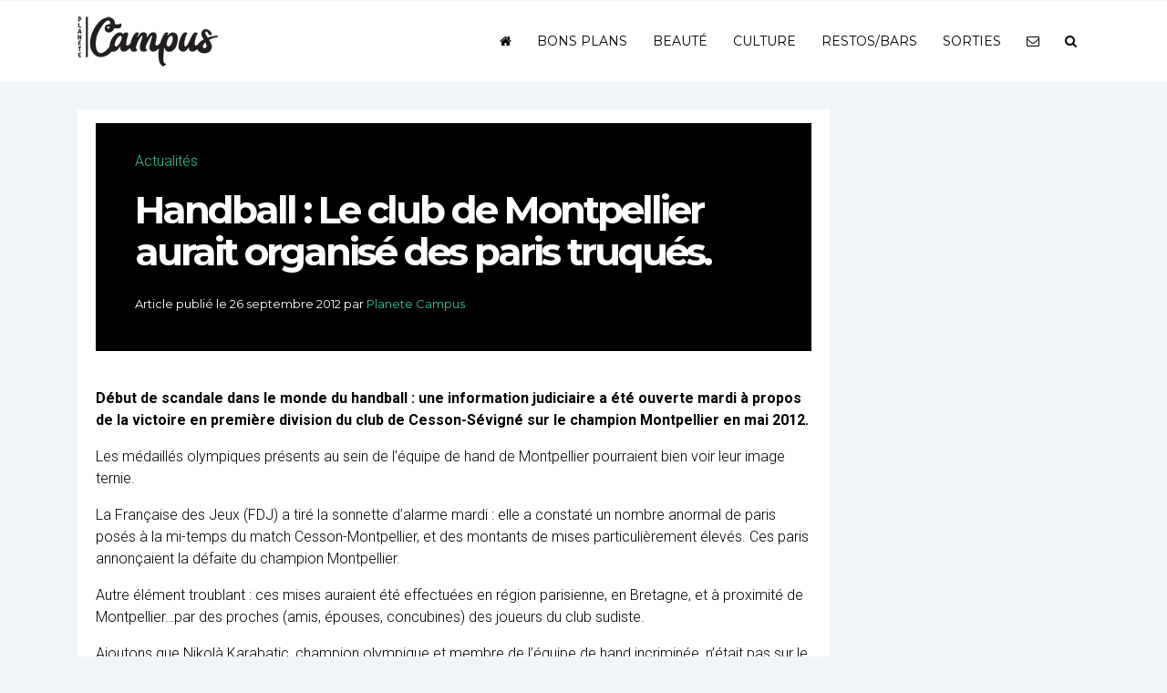

--- FILE ---
content_type: text/html; charset=UTF-8
request_url: https://www.planetecampus.com/actu/58951-handball-le-club-de-montpellier-aurait-organise-des-paris-truques/
body_size: 13880
content:
<!DOCTYPE html>
<html lang="fr-FR" prefix="og: https://ogp.me/ns#">
<head>
<meta name="viewport" content="width=device-width, initial-scale=1.0">
<meta charset="UTF-8" />
<title>Handball : Le club de Montpellier aurait organisé des paris truqués. - Planète Campus</title>
<link rel="profile" href="https://gmpg.org/xfn/11" />
<!-- <link rel="stylesheet" type="text/css" media="all" href="https://www.planetecampus.com/wp-content/themes/planete-campus-v3/style.css" /> -->
<link rel="stylesheet" type="text/css" href="//www.planetecampus.com/wp-content/cache/wpfc-minified/2zdqx05/88hv2.css" media="all"/>
<link rel="pingback" href="" />
<script type="text/javascript"> var epic_news_ajax_url = 'https://www.planetecampus.com/?epic-ajax-request=epic-ne'; </script>
<!-- Optimisation des moteurs de recherche par Rank Math - https://rankmath.com/ -->
<meta name="description" content="Planète Campus décrypte pour vous Handball : Le club de Montpellier aurait organisé des paris truqués."/>
<meta name="robots" content="follow, index, max-snippet:-1, max-video-preview:-1, max-image-preview:large"/>
<link rel="canonical" href="https://www.planetecampus.com/actu/58951-handball-le-club-de-montpellier-aurait-organise-des-paris-truques/" />
<meta property="og:locale" content="fr_FR" />
<meta property="og:type" content="article" />
<meta property="og:title" content="Handball : Le club de Montpellier aurait organisé des paris truqués. - Planète Campus" />
<meta property="og:description" content="Planète Campus décrypte pour vous Handball : Le club de Montpellier aurait organisé des paris truqués." />
<meta property="og:url" content="https://www.planetecampus.com/actu/58951-handball-le-club-de-montpellier-aurait-organise-des-paris-truques/" />
<meta property="og:site_name" content="Planete Campus" />
<meta property="article:tag" content="Montepellier" />
<meta property="article:tag" content="Nikola Karabatic" />
<meta property="article:tag" content="Paris truqués" />
<meta property="article:section" content="Actualités" />
<meta property="og:updated_time" content="2012-09-26T12:18:59+02:00" />
<meta property="article:published_time" content="2012-09-26T10:22:51+02:00" />
<meta property="article:modified_time" content="2012-09-26T12:18:59+02:00" />
<meta name="twitter:card" content="summary_large_image" />
<meta name="twitter:title" content="Handball : Le club de Montpellier aurait organisé des paris truqués. - Planète Campus" />
<meta name="twitter:description" content="Planète Campus décrypte pour vous Handball : Le club de Montpellier aurait organisé des paris truqués." />
<meta name="twitter:label1" content="Écrit par" />
<meta name="twitter:data1" content="Planete Campus" />
<meta name="twitter:label2" content="Temps de lecture" />
<meta name="twitter:data2" content="1 minute" />
<script type="application/ld+json" class="rank-math-schema">{"@context":"https://schema.org","@graph":[{"@type":"Organization","@id":"https://www.planetecampus.com/#organization","name":"Planete Campus","url":"https://www.planetecampus.com","logo":{"@type":"ImageObject","@id":"https://www.planetecampus.com/#logo","url":"https://www.planetecampus.com/wp-content/uploads/2022/11/logo-planete-campus.png","contentUrl":"https://www.planetecampus.com/wp-content/uploads/2022/11/logo-planete-campus.png","caption":"Planete Campus","inLanguage":"fr-FR","width":"166","height":"62"},"legalName":"francois"},{"@type":"WebSite","@id":"https://www.planetecampus.com/#website","url":"https://www.planetecampus.com","name":"Planete Campus","alternateName":"Planete Campus","publisher":{"@id":"https://www.planetecampus.com/#organization"},"inLanguage":"fr-FR"},{"@type":"BreadcrumbList","@id":"https://www.planetecampus.com/actu/58951-handball-le-club-de-montpellier-aurait-organise-des-paris-truques/#breadcrumb","itemListElement":[{"@type":"ListItem","position":"1","item":{"@id":"https://www.planetecampus.com/actu/","name":"Actualit\u00e9s"}},{"@type":"ListItem","position":"2","item":{"@id":"https://www.planetecampus.com/actu/58951-handball-le-club-de-montpellier-aurait-organise-des-paris-truques/","name":"Handball : Le club de Montpellier aurait organis\u00e9 des paris truqu\u00e9s."}}]},{"@type":"WebPage","@id":"https://www.planetecampus.com/actu/58951-handball-le-club-de-montpellier-aurait-organise-des-paris-truques/#webpage","url":"https://www.planetecampus.com/actu/58951-handball-le-club-de-montpellier-aurait-organise-des-paris-truques/","name":"Handball : Le club de Montpellier aurait organis\u00e9 des paris truqu\u00e9s. - Plan\u00e8te Campus","datePublished":"2012-09-26T10:22:51+02:00","dateModified":"2012-09-26T12:18:59+02:00","isPartOf":{"@id":"https://www.planetecampus.com/#website"},"inLanguage":"fr-FR","breadcrumb":{"@id":"https://www.planetecampus.com/actu/58951-handball-le-club-de-montpellier-aurait-organise-des-paris-truques/#breadcrumb"}},{"@type":"Person","@id":"https://www.planetecampus.com/actu/58951-handball-le-club-de-montpellier-aurait-organise-des-paris-truques/#author","name":"Planete Campus","image":{"@type":"ImageObject","@id":"https://secure.gravatar.com/avatar/e0c92833515f977791456e2166826145635cff1b16e1cf949a71f3d5287afee4?s=96&amp;d=mm&amp;r=g","url":"https://secure.gravatar.com/avatar/e0c92833515f977791456e2166826145635cff1b16e1cf949a71f3d5287afee4?s=96&amp;d=mm&amp;r=g","caption":"Planete Campus","inLanguage":"fr-FR"},"worksFor":{"@id":"https://www.planetecampus.com/#organization"}},{"@type":"Article","headline":"Handball : Le club de Montpellier aurait organis\u00e9 des paris truqu\u00e9s. - Plan\u00e8te Campus","datePublished":"2012-09-26T10:22:51+02:00","dateModified":"2012-09-26T12:18:59+02:00","articleSection":"Actualit\u00e9s, Sport","author":{"@id":"https://www.planetecampus.com/actu/58951-handball-le-club-de-montpellier-aurait-organise-des-paris-truques/#author","name":"Planete Campus"},"publisher":{"@id":"https://www.planetecampus.com/#organization"},"description":"Plan\u00e8te Campus d\u00e9crypte pour vous Handball : Le club de Montpellier aurait organis\u00e9 des paris truqu\u00e9s.","name":"Handball : Le club de Montpellier aurait organis\u00e9 des paris truqu\u00e9s. - Plan\u00e8te Campus","@id":"https://www.planetecampus.com/actu/58951-handball-le-club-de-montpellier-aurait-organise-des-paris-truques/#richSnippet","isPartOf":{"@id":"https://www.planetecampus.com/actu/58951-handball-le-club-de-montpellier-aurait-organise-des-paris-truques/#webpage"},"inLanguage":"fr-FR","mainEntityOfPage":{"@id":"https://www.planetecampus.com/actu/58951-handball-le-club-de-montpellier-aurait-organise-des-paris-truques/#webpage"}}]}</script>
<!-- /Extension Rank Math WordPress SEO -->
<link rel="alternate" type="application/rss+xml" title="Planète Campus &raquo; Handball : Le club de Montpellier aurait organisé des paris truqués. Flux des commentaires" href="https://www.planetecampus.com/actu/58951-handball-le-club-de-montpellier-aurait-organise-des-paris-truques/feed/" />
<link rel="alternate" title="oEmbed (JSON)" type="application/json+oembed" href="https://www.planetecampus.com/wp-json/oembed/1.0/embed?url=https%3A%2F%2Fwww.planetecampus.com%2Factu%2F58951-handball-le-club-de-montpellier-aurait-organise-des-paris-truques%2F" />
<link rel="alternate" title="oEmbed (XML)" type="text/xml+oembed" href="https://www.planetecampus.com/wp-json/oembed/1.0/embed?url=https%3A%2F%2Fwww.planetecampus.com%2Factu%2F58951-handball-le-club-de-montpellier-aurait-organise-des-paris-truques%2F&#038;format=xml" />
<style id='wp-img-auto-sizes-contain-inline-css' type='text/css'>
img:is([sizes=auto i],[sizes^="auto," i]){contain-intrinsic-size:3000px 1500px}
/*# sourceURL=wp-img-auto-sizes-contain-inline-css */
</style>
<style id='wp-emoji-styles-inline-css' type='text/css'>
img.wp-smiley, img.emoji {
display: inline !important;
border: none !important;
box-shadow: none !important;
height: 1em !important;
width: 1em !important;
margin: 0 0.07em !important;
vertical-align: -0.1em !important;
background: none !important;
padding: 0 !important;
}
/*# sourceURL=wp-emoji-styles-inline-css */
</style>
<!-- <link rel='stylesheet' id='wp-block-library-css' href='https://www.planetecampus.com/wp-includes/css/dist/block-library/style.min.css?ver=cfd2e23c39ef0a18d6b21bff5cca1373' type='text/css' media='all' /> -->
<link rel="stylesheet" type="text/css" href="//www.planetecampus.com/wp-content/cache/wpfc-minified/eqhu5o4/88hv2.css" media="all"/>
<style id='classic-theme-styles-inline-css' type='text/css'>
/*! This file is auto-generated */
.wp-block-button__link{color:#fff;background-color:#32373c;border-radius:9999px;box-shadow:none;text-decoration:none;padding:calc(.667em + 2px) calc(1.333em + 2px);font-size:1.125em}.wp-block-file__button{background:#32373c;color:#fff;text-decoration:none}
/*# sourceURL=/wp-includes/css/classic-themes.min.css */
</style>
<style id='global-styles-inline-css' type='text/css'>
:root{--wp--preset--aspect-ratio--square: 1;--wp--preset--aspect-ratio--4-3: 4/3;--wp--preset--aspect-ratio--3-4: 3/4;--wp--preset--aspect-ratio--3-2: 3/2;--wp--preset--aspect-ratio--2-3: 2/3;--wp--preset--aspect-ratio--16-9: 16/9;--wp--preset--aspect-ratio--9-16: 9/16;--wp--preset--color--black: #000000;--wp--preset--color--cyan-bluish-gray: #abb8c3;--wp--preset--color--white: #ffffff;--wp--preset--color--pale-pink: #f78da7;--wp--preset--color--vivid-red: #cf2e2e;--wp--preset--color--luminous-vivid-orange: #ff6900;--wp--preset--color--luminous-vivid-amber: #fcb900;--wp--preset--color--light-green-cyan: #7bdcb5;--wp--preset--color--vivid-green-cyan: #00d084;--wp--preset--color--pale-cyan-blue: #8ed1fc;--wp--preset--color--vivid-cyan-blue: #0693e3;--wp--preset--color--vivid-purple: #9b51e0;--wp--preset--gradient--vivid-cyan-blue-to-vivid-purple: linear-gradient(135deg,rgb(6,147,227) 0%,rgb(155,81,224) 100%);--wp--preset--gradient--light-green-cyan-to-vivid-green-cyan: linear-gradient(135deg,rgb(122,220,180) 0%,rgb(0,208,130) 100%);--wp--preset--gradient--luminous-vivid-amber-to-luminous-vivid-orange: linear-gradient(135deg,rgb(252,185,0) 0%,rgb(255,105,0) 100%);--wp--preset--gradient--luminous-vivid-orange-to-vivid-red: linear-gradient(135deg,rgb(255,105,0) 0%,rgb(207,46,46) 100%);--wp--preset--gradient--very-light-gray-to-cyan-bluish-gray: linear-gradient(135deg,rgb(238,238,238) 0%,rgb(169,184,195) 100%);--wp--preset--gradient--cool-to-warm-spectrum: linear-gradient(135deg,rgb(74,234,220) 0%,rgb(151,120,209) 20%,rgb(207,42,186) 40%,rgb(238,44,130) 60%,rgb(251,105,98) 80%,rgb(254,248,76) 100%);--wp--preset--gradient--blush-light-purple: linear-gradient(135deg,rgb(255,206,236) 0%,rgb(152,150,240) 100%);--wp--preset--gradient--blush-bordeaux: linear-gradient(135deg,rgb(254,205,165) 0%,rgb(254,45,45) 50%,rgb(107,0,62) 100%);--wp--preset--gradient--luminous-dusk: linear-gradient(135deg,rgb(255,203,112) 0%,rgb(199,81,192) 50%,rgb(65,88,208) 100%);--wp--preset--gradient--pale-ocean: linear-gradient(135deg,rgb(255,245,203) 0%,rgb(182,227,212) 50%,rgb(51,167,181) 100%);--wp--preset--gradient--electric-grass: linear-gradient(135deg,rgb(202,248,128) 0%,rgb(113,206,126) 100%);--wp--preset--gradient--midnight: linear-gradient(135deg,rgb(2,3,129) 0%,rgb(40,116,252) 100%);--wp--preset--font-size--small: 13px;--wp--preset--font-size--medium: 20px;--wp--preset--font-size--large: 36px;--wp--preset--font-size--x-large: 42px;--wp--preset--spacing--20: 0.44rem;--wp--preset--spacing--30: 0.67rem;--wp--preset--spacing--40: 1rem;--wp--preset--spacing--50: 1.5rem;--wp--preset--spacing--60: 2.25rem;--wp--preset--spacing--70: 3.38rem;--wp--preset--spacing--80: 5.06rem;--wp--preset--shadow--natural: 6px 6px 9px rgba(0, 0, 0, 0.2);--wp--preset--shadow--deep: 12px 12px 50px rgba(0, 0, 0, 0.4);--wp--preset--shadow--sharp: 6px 6px 0px rgba(0, 0, 0, 0.2);--wp--preset--shadow--outlined: 6px 6px 0px -3px rgb(255, 255, 255), 6px 6px rgb(0, 0, 0);--wp--preset--shadow--crisp: 6px 6px 0px rgb(0, 0, 0);}:where(.is-layout-flex){gap: 0.5em;}:where(.is-layout-grid){gap: 0.5em;}body .is-layout-flex{display: flex;}.is-layout-flex{flex-wrap: wrap;align-items: center;}.is-layout-flex > :is(*, div){margin: 0;}body .is-layout-grid{display: grid;}.is-layout-grid > :is(*, div){margin: 0;}:where(.wp-block-columns.is-layout-flex){gap: 2em;}:where(.wp-block-columns.is-layout-grid){gap: 2em;}:where(.wp-block-post-template.is-layout-flex){gap: 1.25em;}:where(.wp-block-post-template.is-layout-grid){gap: 1.25em;}.has-black-color{color: var(--wp--preset--color--black) !important;}.has-cyan-bluish-gray-color{color: var(--wp--preset--color--cyan-bluish-gray) !important;}.has-white-color{color: var(--wp--preset--color--white) !important;}.has-pale-pink-color{color: var(--wp--preset--color--pale-pink) !important;}.has-vivid-red-color{color: var(--wp--preset--color--vivid-red) !important;}.has-luminous-vivid-orange-color{color: var(--wp--preset--color--luminous-vivid-orange) !important;}.has-luminous-vivid-amber-color{color: var(--wp--preset--color--luminous-vivid-amber) !important;}.has-light-green-cyan-color{color: var(--wp--preset--color--light-green-cyan) !important;}.has-vivid-green-cyan-color{color: var(--wp--preset--color--vivid-green-cyan) !important;}.has-pale-cyan-blue-color{color: var(--wp--preset--color--pale-cyan-blue) !important;}.has-vivid-cyan-blue-color{color: var(--wp--preset--color--vivid-cyan-blue) !important;}.has-vivid-purple-color{color: var(--wp--preset--color--vivid-purple) !important;}.has-black-background-color{background-color: var(--wp--preset--color--black) !important;}.has-cyan-bluish-gray-background-color{background-color: var(--wp--preset--color--cyan-bluish-gray) !important;}.has-white-background-color{background-color: var(--wp--preset--color--white) !important;}.has-pale-pink-background-color{background-color: var(--wp--preset--color--pale-pink) !important;}.has-vivid-red-background-color{background-color: var(--wp--preset--color--vivid-red) !important;}.has-luminous-vivid-orange-background-color{background-color: var(--wp--preset--color--luminous-vivid-orange) !important;}.has-luminous-vivid-amber-background-color{background-color: var(--wp--preset--color--luminous-vivid-amber) !important;}.has-light-green-cyan-background-color{background-color: var(--wp--preset--color--light-green-cyan) !important;}.has-vivid-green-cyan-background-color{background-color: var(--wp--preset--color--vivid-green-cyan) !important;}.has-pale-cyan-blue-background-color{background-color: var(--wp--preset--color--pale-cyan-blue) !important;}.has-vivid-cyan-blue-background-color{background-color: var(--wp--preset--color--vivid-cyan-blue) !important;}.has-vivid-purple-background-color{background-color: var(--wp--preset--color--vivid-purple) !important;}.has-black-border-color{border-color: var(--wp--preset--color--black) !important;}.has-cyan-bluish-gray-border-color{border-color: var(--wp--preset--color--cyan-bluish-gray) !important;}.has-white-border-color{border-color: var(--wp--preset--color--white) !important;}.has-pale-pink-border-color{border-color: var(--wp--preset--color--pale-pink) !important;}.has-vivid-red-border-color{border-color: var(--wp--preset--color--vivid-red) !important;}.has-luminous-vivid-orange-border-color{border-color: var(--wp--preset--color--luminous-vivid-orange) !important;}.has-luminous-vivid-amber-border-color{border-color: var(--wp--preset--color--luminous-vivid-amber) !important;}.has-light-green-cyan-border-color{border-color: var(--wp--preset--color--light-green-cyan) !important;}.has-vivid-green-cyan-border-color{border-color: var(--wp--preset--color--vivid-green-cyan) !important;}.has-pale-cyan-blue-border-color{border-color: var(--wp--preset--color--pale-cyan-blue) !important;}.has-vivid-cyan-blue-border-color{border-color: var(--wp--preset--color--vivid-cyan-blue) !important;}.has-vivid-purple-border-color{border-color: var(--wp--preset--color--vivid-purple) !important;}.has-vivid-cyan-blue-to-vivid-purple-gradient-background{background: var(--wp--preset--gradient--vivid-cyan-blue-to-vivid-purple) !important;}.has-light-green-cyan-to-vivid-green-cyan-gradient-background{background: var(--wp--preset--gradient--light-green-cyan-to-vivid-green-cyan) !important;}.has-luminous-vivid-amber-to-luminous-vivid-orange-gradient-background{background: var(--wp--preset--gradient--luminous-vivid-amber-to-luminous-vivid-orange) !important;}.has-luminous-vivid-orange-to-vivid-red-gradient-background{background: var(--wp--preset--gradient--luminous-vivid-orange-to-vivid-red) !important;}.has-very-light-gray-to-cyan-bluish-gray-gradient-background{background: var(--wp--preset--gradient--very-light-gray-to-cyan-bluish-gray) !important;}.has-cool-to-warm-spectrum-gradient-background{background: var(--wp--preset--gradient--cool-to-warm-spectrum) !important;}.has-blush-light-purple-gradient-background{background: var(--wp--preset--gradient--blush-light-purple) !important;}.has-blush-bordeaux-gradient-background{background: var(--wp--preset--gradient--blush-bordeaux) !important;}.has-luminous-dusk-gradient-background{background: var(--wp--preset--gradient--luminous-dusk) !important;}.has-pale-ocean-gradient-background{background: var(--wp--preset--gradient--pale-ocean) !important;}.has-electric-grass-gradient-background{background: var(--wp--preset--gradient--electric-grass) !important;}.has-midnight-gradient-background{background: var(--wp--preset--gradient--midnight) !important;}.has-small-font-size{font-size: var(--wp--preset--font-size--small) !important;}.has-medium-font-size{font-size: var(--wp--preset--font-size--medium) !important;}.has-large-font-size{font-size: var(--wp--preset--font-size--large) !important;}.has-x-large-font-size{font-size: var(--wp--preset--font-size--x-large) !important;}
:where(.wp-block-post-template.is-layout-flex){gap: 1.25em;}:where(.wp-block-post-template.is-layout-grid){gap: 1.25em;}
:where(.wp-block-term-template.is-layout-flex){gap: 1.25em;}:where(.wp-block-term-template.is-layout-grid){gap: 1.25em;}
:where(.wp-block-columns.is-layout-flex){gap: 2em;}:where(.wp-block-columns.is-layout-grid){gap: 2em;}
:root :where(.wp-block-pullquote){font-size: 1.5em;line-height: 1.6;}
/*# sourceURL=global-styles-inline-css */
</style>
<!-- <link rel='stylesheet' id='contact-form-7-css' href='https://www.planetecampus.com/wp-content/plugins/contact-form-7/includes/css/styles.css?ver=6.1.4' type='text/css' media='all' /> -->
<!-- <link rel='stylesheet' id='epic-icon-css' href='https://www.planetecampus.com/wp-content/plugins/epic-news-element/assets/fonts/jegicon/jegicon.css?ver=cfd2e23c39ef0a18d6b21bff5cca1373' type='text/css' media='all' /> -->
<!-- <link rel='stylesheet' id='font-awesome-css' href='https://www.planetecampus.com/wp-content/plugins/elementor/assets/lib/font-awesome/css/font-awesome.min.css?ver=4.7.0' type='text/css' media='all' /> -->
<!-- <link rel='stylesheet' id='epic-style-css' href='https://www.planetecampus.com/wp-content/plugins/epic-news-element/assets/css/style.min.css?ver=cfd2e23c39ef0a18d6b21bff5cca1373' type='text/css' media='all' /> -->
<link rel="stylesheet" type="text/css" href="//www.planetecampus.com/wp-content/cache/wpfc-minified/duuq6j3t/88hv2.css" media="all"/>
<script src='//www.planetecampus.com/wp-content/cache/wpfc-minified/97u107d9/88hv2.js' type="text/javascript"></script>
<!-- <script type="text/javascript" src="https://www.planetecampus.com/wp-includes/js/jquery/jquery.min.js?ver=3.7.1" id="jquery-core-js"></script> -->
<!-- <script type="text/javascript" src="https://www.planetecampus.com/wp-includes/js/jquery/jquery-migrate.min.js?ver=3.4.1" id="jquery-migrate-js"></script> -->
<link rel="https://api.w.org/" href="https://www.planetecampus.com/wp-json/" /><link rel="alternate" title="JSON" type="application/json" href="https://www.planetecampus.com/wp-json/wp/v2/posts/58951" /><link rel="EditURI" type="application/rsd+xml" title="RSD" href="https://www.planetecampus.com/xmlrpc.php?rsd" />
<meta name="generator" content="Elementor 3.33.4; features: additional_custom_breakpoints; settings: css_print_method-internal, google_font-enabled, font_display-auto">
<style>
.e-con.e-parent:nth-of-type(n+4):not(.e-lazyloaded):not(.e-no-lazyload),
.e-con.e-parent:nth-of-type(n+4):not(.e-lazyloaded):not(.e-no-lazyload) * {
background-image: none !important;
}
@media screen and (max-height: 1024px) {
.e-con.e-parent:nth-of-type(n+3):not(.e-lazyloaded):not(.e-no-lazyload),
.e-con.e-parent:nth-of-type(n+3):not(.e-lazyloaded):not(.e-no-lazyload) * {
background-image: none !important;
}
}
@media screen and (max-height: 640px) {
.e-con.e-parent:nth-of-type(n+2):not(.e-lazyloaded):not(.e-no-lazyload),
.e-con.e-parent:nth-of-type(n+2):not(.e-lazyloaded):not(.e-no-lazyload) * {
background-image: none !important;
}
}
</style>
<link rel="icon" href="https://www.planetecampus.com/wp-content/uploads/2024/11/cropped-favicon-planete-campus-32x32.png" sizes="32x32" />
<link rel="icon" href="https://www.planetecampus.com/wp-content/uploads/2024/11/cropped-favicon-planete-campus-192x192.png" sizes="192x192" />
<link rel="apple-touch-icon" href="https://www.planetecampus.com/wp-content/uploads/2024/11/cropped-favicon-planete-campus-180x180.png" />
<meta name="msapplication-TileImage" content="https://www.planetecampus.com/wp-content/uploads/2024/11/cropped-favicon-planete-campus-270x270.png" />
<style id="jeg_dynamic_css" type="text/css" data-type="jeg_custom-css"></style>    
<!-- <link rel="stylesheet" href="https://www.planetecampus.com/wp-content/themes/planete-campus-v3/css/bootstrap.min.css" crossorigin="anonymous"> -->
<link rel="stylesheet" type="text/css" href="//www.planetecampus.com/wp-content/cache/wpfc-minified/m9ie02rf/88hv2.css" media="all"/>
<!-- <script src="https://www.planetecampus.com/wp-content/themes/planete-campus-v3/js/bootstrap.min.js" crossorigin="anonymous"></script> -->
<script src="https://cdnjs.cloudflare.com/ajax/libs/ekko-lightbox/5.3.0/ekko-lightbox.js" crossorigin="anonymous"></script>
<link rel="stylesheet" href="https://cdnjs.cloudflare.com/ajax/libs/ekko-lightbox/5.3.0/ekko-lightbox.css" crossorigin="anonymous">
<script src="https://cdnjs.cloudflare.com/ajax/libs/slick-carousel/1.5.9/slick.min.js"></script>
<link rel="stylesheet" href="https://cdnjs.cloudflare.com/ajax/libs/slick-carousel/1.5.9/slick-theme.min.css">
<link rel="stylesheet" href="https://cdnjs.cloudflare.com/ajax/libs/slick-carousel/1.5.9/slick.min.css">
<script src='//www.planetecampus.com/wp-content/cache/wpfc-minified/9mcheds5/88hv2.js' type="text/javascript"></script>
<!-- <script type="text/javascript" src="https://www.planetecampus.com/wp-content/themes/planete-campus-v3/js/jquery.flexslider.js"></script> -->
<!-- <link rel="stylesheet" href="https://www.planetecampus.com/wp-content/themes/planete-campus-v3/css/flexslider.css"> -->
<link rel="stylesheet" type="text/css" href="//www.planetecampus.com/wp-content/cache/wpfc-minified/g3sphift/88hv2.css" media="all"/>
<link rel="preconnect" href="https://fonts.googleapis.com">
<link rel="preconnect" href="https://fonts.gstatic.com" crossorigin>
<link href="https://fonts.googleapis.com/css2?family=Source+Sans+Pro:ital,wght@0,200;0,300;0,400;0,600;0,700;0,900;1,200;1,300;1,400;1,600;1,700;1,900&display=swap" rel="stylesheet">
<link rel="preconnect" href="https://fonts.gstatic.com" crossorigin>
<link href="https://fonts.googleapis.com/css2?family=Raleway:ital,wght@0,100;0,200;0,300;0,400;0,500;0,600;0,700;0,800;0,900;1,100;1,200;1,300;1,400;1,500;1,600;1,700;1,800;1,900&display=swap" rel="stylesheet">
<link rel="preconnect" href="https://fonts.gstatic.com" crossorigin>
<link href="https://fonts.googleapis.com/css2?family=Montserrat:ital,wght@0,100;0,200;0,300;0,400;0,500;0,600;0,700;0,800;0,900;1,100;1,200;1,300;1,400;1,500;1,600;1,700;1,800;1,900&display=swap" rel="stylesheet">
<link rel="preconnect" href="https://fonts.gstatic.com" crossorigin>
<link href="https://fonts.googleapis.com/css2?family=Frank+Ruhl+Libre:wght@300;400;500;700;900&display=swap" rel="stylesheet">
<script type="text/javascript">
jQuery(document).ready(function( $ ) {
$('.btn-ensavoirplus').click(function() {
if (location.pathname.replace(/^\//,'') == this.pathname.replace(/^\//,'') && location.hostname == this.hostname) {
var target = $(this.hash);
target = target.length ? target : $('[name=' + this.hash.slice(1) +']');
if (target.length) {
$('html,body').animate({
scrollTop: target.offset().top-95
}, 1000);
return false;
}
}
});
$('.lien-description').click(function() {
if (location.pathname.replace(/^\//,'') == this.pathname.replace(/^\//,'') && location.hostname == this.hostname) {
var target = $(this.hash);
target = target.length ? target : $('[name=' + this.hash.slice(1) +']');
if (target.length) {
$('html,body').animate({
scrollTop: target.offset().top-95
}, 1000);
return false;
}
}
});
$(window).scroll(function(){
var scroll = $(window).scrollTop();
if (scroll > 300) {
$(".navbar").addClass("navbgcolor");
}
else{
$(".navbar").removeClass("navbgcolor"); 	
}
});
$('#menu-item-5002').click(function() {
$('.search-form-wrapper').toggleClass('open');
$('.search-form-wrapper .search-field').focus();
$('html').toggleClass('search-form-open');
});
$('[data-toggle=search-form-close]').click(function() {
$('.search-form-wrapper').removeClass('open');
$('html').removeClass('search-form-open');
});
$('.search-form-wrapper .search-bar').keypress(function( event ) {
if($(this).val() == "Search") $(this).val("");
});
$('.search-close').click(function(event) {
$('.search-form-wrapper').removeClass('open');
$('html').removeClass('search-form-open');
});  
$(window).load(function() {
// The slider being synced must be initialized first
$('#carousel').flexslider({
animation: "slide",
controlNav: false,
animationLoop: false,
slideshow: false,
itemWidth: 210,
itemMargin: 5,
asNavFor: '#slider'
});
$('#slider').flexslider({
animation: "slide",
controlNav: false,
animationLoop: false,
slideshow: false,
sync: "#carousel"
});
});        
});
</script>
<!-- Google tag (gtag.js) -->
<script async src="https://www.googletagmanager.com/gtag/js?id=G-V0MSH2SS8W"></script>
<script>
window.dataLayer = window.dataLayer || [];
function gtag(){dataLayer.push(arguments);}
gtag('js', new Date());
gtag('config', 'G-V0MSH2SS8W');
</script>
</head>
<body data-rsssl=1 class="wp-singular post-template-default single single-post postid-58951 single-format-standard wp-theme-planete-campus-v3 elementor-default elementor-kit-109561">
<nav class="navbar navbar-expand-md fixed-top">
<div class="container">
<a class="navbar-brand" href="https://www.planetecampus.com">
<img src="https://www.planetecampus.com/wp-content/themes/planete-campus-v3/img/logo-planete-campus.png" alt="Planete Campus" id="" class="img-responsive"/>                
</a>
<button class="navbar-toggler" type="button" data-toggle="collapse" data-target="#navbarCollapse" aria-controls="navbarCollapse" aria-expanded="false" aria-label="Toggle navigation">
<span class="navbar-toggler-icon"></span>
</button>
<div class="collapse navbar-collapse" id="navbarCollapse">
<ul id="menu-topmenu" class="nav navbar-nav ml-auto"><li itemscope="itemscope" itemtype="https://www.schema.org/SiteNavigationElement" id="menu-item-110124" class="menu-item menu-item-type-custom menu-item-object-custom menu-item-home menu-item-110124"><a href="https://www.planetecampus.com/"><i class="fa fa-home" aria-hidden="true"></i></a></li>
<li itemscope="itemscope" itemtype="https://www.schema.org/SiteNavigationElement" id="menu-item-110238" class="menu-item menu-item-type-taxonomy menu-item-object-category menu-item-110238"><a title="Bons plans" href="https://www.planetecampus.com/bons-plans/">Bons plans</a></li>
<li itemscope="itemscope" itemtype="https://www.schema.org/SiteNavigationElement" id="menu-item-110239" class="menu-item menu-item-type-taxonomy menu-item-object-category menu-item-110239"><a title="Beauté" href="https://www.planetecampus.com/buzz-tendances/beaute/">Beauté</a></li>
<li itemscope="itemscope" itemtype="https://www.schema.org/SiteNavigationElement" id="menu-item-110120" class="menu-item menu-item-type-taxonomy menu-item-object-category menu-item-110120"><a title="Culture" href="https://www.planetecampus.com/culture/">Culture</a></li>
<li itemscope="itemscope" itemtype="https://www.schema.org/SiteNavigationElement" id="menu-item-110243" class="menu-item menu-item-type-taxonomy menu-item-object-category menu-item-110243"><a title="Restos/bars" href="https://www.planetecampus.com/restos-bars/">Restos/bars</a></li>
<li itemscope="itemscope" itemtype="https://www.schema.org/SiteNavigationElement" id="menu-item-110122" class="menu-item menu-item-type-taxonomy menu-item-object-category menu-item-110122"><a title="Sorties" href="https://www.planetecampus.com/culture/theatreexpo/">Sorties</a></li>
<li itemscope="itemscope" itemtype="https://www.schema.org/SiteNavigationElement" id="menu-item-110125" class="menu-item menu-item-type-post_type menu-item-object-page menu-item-110125"><a href="https://www.planetecampus.com/nous-contacter/"><i class="fa fa-envelope-o" aria-hidden="true"></i></a></li>
<li itemscope="itemscope" itemtype="https://www.schema.org/SiteNavigationElement" id="menu-item-110126" class="menu-item menu-item-type-custom menu-item-object-custom menu-item-110126"><a href="#"><i class="fa fa-search" aria-hidden="true"></i></a></li>
</ul>    <!--<a href="" class=""></a>-->
</div>
</div>
</nav>
<div class="search-form-wrapper">
<div class="container">
<form role="search" method="get" class="search-bar" action="https://www.planetecampus.com/">
<span class="screen-reader-text">Rechercher :</span>
<input type="search" class="search-field"
placeholder="Votre recherche"
value="" name="s"
title="Rechercher :" />
<input type="submit" class="search-submit" value="Rechercher" />
<span class="input-group-addon search-close" id="basic-addon2"><i class="fa fa-window-close" aria-hidden="true"></i>
</span>
</form>
</div>     
</div>
<div id="search-block" style="display: none;">
<div class="container">
</div>
</div>
<div class="container" id="page-content">
<div class="row">
<div class="col-md-9" id="main">
<div class="col-md-12 bg-white" id="article-content">
<div class="blog-post-single-header blog-post-single-header-2" style="min-height:250px;background-color:#000000;margin-top:15px;">
<div class="blog-post-single-thumb">
</div>
<div class="blog-post-single-header-main">
<div class="blog-post-single-cats">
<nav aria-label="breadcrumbs" class="rank-math-breadcrumb"><p><a href="https://www.planetecampus.com/actu/">Actualités</a></p></nav>                                    </div><!-- .blog-post-single-cats -->
<h1 class="blog-post-single-title">Handball : Le club de Montpellier aurait organisé des paris truqués.</h1>
<div class="blog-post-single-meta">
<div class="post-meta">
<span class="post-meta-date" data-ddst-selector=".post-meta-date" data-ddst-label="Post Meta - Date" data-ddst-no-support="background,border">
<span class="post-meta-date-date"><time class="entry-date published updated" datetime="2016-06-21T14:54:00+00:00">Article publié le 26 septembre 2012</time></span> 
<span class="post-meta-date-author">par <span class="author vcard"><a href="https://www.planetecampus.com/author/planete-campus/" title="Articles par Planete Campus" rel="author">Planete Campus</a></span></span>				</span>
<!--<span class="post-meta-separator-clean"></span><span class="post-meta-comments"><span class="fa fa-comment"></span><a href="#comments">2 Comments</a></span>-->
</div><!-- .post-meta -->
</div><!-- .blog-post-single-meta -->
</div>
</div>
<div id="">
<p><strong>Début de scandale dans le monde du handball : une information judiciaire a été ouverte mardi à propos de la victoire en première division du club de Cesson-Sévigné sur le champion Montpellier en mai 2012.</strong></p>
<p>Les médaillés olympiques présents au sein de l&rsquo;équipe de hand de Montpellier pourraient bien voir leur image ternie.</p>
<p>La Française des Jeux (FDJ) a tiré la sonnette d&rsquo;alarme mardi : elle a constaté un nombre anormal de paris posés à la mi-temps du match Cesson-Montpellier, et des montants de mises particulièrement élevés. Ces paris annonçaient la défaite du champion Montpellier.</p>
<p>Autre élément troublant : ces mises auraient été effectuées en région parisienne, en Bretagne, et à proximité de Montpellier&#8230;par des proches (amis, épouses, concubines) des joueurs du club sudiste.</p>
<p>Ajoutons que Nikolà Karabatic, champion olympique et membre de l&rsquo;équipe de hand incriminée, n&rsquo;était pas sur le terrain lors de la défaite face à Cesson.</p>
<p>L&rsquo;enquête, sous la houlette d&rsquo;un juge d&rsquo;instruction, devra définir si il y a effectivement eu une fraude et la mise en place de paris truqués par les joueurs du club Montpellierain.</p>
<p>En outre, si cette infraction était avérée, les handballeurs devront s&rsquo;expliquer pour ce comportement totalement anti-sportif.</p>
<p>&nbsp;</p>
<p>&nbsp;</p>
</div>
<br />
<script async src="https://pagead2.googlesyndication.com/pagead/js/adsbygoogle.js?client=ca-pub-9038666487280908"
crossorigin="anonymous"></script>
<!-- Planete Campus - Header - Annonce responsive -->
<ins class="adsbygoogle"
style="display:block"
data-ad-client="ca-pub-9038666487280908"
data-ad-slot="4646167612"
data-ad-format="auto"
data-full-width-responsive="true"></ins>
<script>
(adsbygoogle = window.adsbygoogle || []).push({});
</script>
<span class="floatleft previouslink">&laquo; <a href="https://www.planetecampus.com/actu/58939-luc-chatel-un-homonyme-repond-a-une-interview-a-la-place-de-lancien-ministre/" rel="prev">Luc Chatel : un homonyme répond à une interview à la place de l&rsquo;ancien ministre !</a></span><span class="floatright nextlink"><a href="https://www.planetecampus.com/actu/58950-politique-jean-francois-cope-a-droite-toute/" rel="next">Racisme anti-blanc : Jean-François Copé, à droite toute</a> &raquo; </span>
</div>
</div>
<div class="col-md-3" id="right">
<script async src="https://pagead2.googlesyndication.com/pagead/js/adsbygoogle.js?client=ca-pub-9038666487280908"
crossorigin="anonymous"></script>
<!-- Planete Campus - Sidebar - Annonce responsive -->
<ins class="adsbygoogle"
style="display:block"
data-ad-client="ca-pub-9038666487280908"
data-ad-slot="1451375677"
data-ad-format="auto"
data-full-width-responsive="true"></ins>
<script>
(adsbygoogle = window.adsbygoogle || []).push({});
</script>
<br /><br />
</div>
</div>
</div>
    <div id="footer" class="">
<div class="container">
<div class="row">
<div class="footerblock col-md-12">       
<div class="collapse" id="collapseExample">
<div id="nav_menu-4" class="widget widget_nav_menu"><h4>Nos rubriques</h4><div class="menu-footer-menu-container"><ul id="menu-footer-menu" class="menu"><li id="menu-item-109437" class="menu-item menu-item-type-taxonomy menu-item-object-category current-post-ancestor current-menu-parent current-post-parent menu-item-109437"><a href="https://www.planetecampus.com/actu/">Actualités</a></li>
<li id="menu-item-109438" class="menu-item menu-item-type-taxonomy menu-item-object-category menu-item-109438"><a href="https://www.planetecampus.com/actu/insolite/">Insolite</a></li>
<li id="menu-item-109439" class="menu-item menu-item-type-taxonomy menu-item-object-category menu-item-109439"><a href="https://www.planetecampus.com/actu/medias/">Médias</a></li>
<li id="menu-item-109440" class="menu-item menu-item-type-taxonomy menu-item-object-category menu-item-109440"><a href="https://www.planetecampus.com/actu/monde/">Monde</a></li>
<li id="menu-item-109441" class="menu-item menu-item-type-taxonomy menu-item-object-category menu-item-109441"><a href="https://www.planetecampus.com/alternance-2/">Alternance</a></li>
<li id="menu-item-109442" class="menu-item menu-item-type-taxonomy menu-item-object-category menu-item-109442"><a href="https://www.planetecampus.com/alternance-3/">Alternance</a></li>
<li id="menu-item-109443" class="menu-item menu-item-type-taxonomy menu-item-object-category menu-item-109443"><a href="https://www.planetecampus.com/bons-plans/">Bons plans</a></li>
<li id="menu-item-109444" class="menu-item menu-item-type-taxonomy menu-item-object-category menu-item-109444"><a href="https://www.planetecampus.com/bons-plans/cours-en-ligne/">Cours en ligne</a></li>
<li id="menu-item-109445" class="menu-item menu-item-type-taxonomy menu-item-object-category menu-item-109445"><a href="https://www.planetecampus.com/bons-plans/credit/">Finance</a></li>
<li id="menu-item-109446" class="menu-item menu-item-type-taxonomy menu-item-object-category menu-item-109446"><a href="https://www.planetecampus.com/bons-plans/location-colocation/">Location/Colocation</a></li>
<li id="menu-item-109447" class="menu-item menu-item-type-taxonomy menu-item-object-category menu-item-109447"><a href="https://www.planetecampus.com/culture/">Culture</a></li>
<li id="menu-item-109448" class="menu-item menu-item-type-taxonomy menu-item-object-category menu-item-109448"><a href="https://www.planetecampus.com/culture/cinetele/">Ciné / Télé</a></li>
<li id="menu-item-109449" class="menu-item menu-item-type-taxonomy menu-item-object-category menu-item-109449"><a href="https://www.planetecampus.com/culture/dvd/">DVD</a></li>
<li id="menu-item-109450" class="menu-item menu-item-type-taxonomy menu-item-object-category menu-item-109450"><a href="https://www.planetecampus.com/culture/livres/">Livres</a></li>
<li id="menu-item-109451" class="menu-item menu-item-type-taxonomy menu-item-object-category menu-item-109451"><a href="https://www.planetecampus.com/evenements-2/">Evenements</a></li>
<li id="menu-item-109452" class="menu-item menu-item-type-taxonomy menu-item-object-category menu-item-109452"><a href="https://www.planetecampus.com/filieres/">Filières</a></li>
<li id="menu-item-109453" class="menu-item menu-item-type-taxonomy menu-item-object-category menu-item-109453"><a href="https://www.planetecampus.com/focus-formation/">Focus Formation</a></li>
<li id="menu-item-109454" class="menu-item menu-item-type-taxonomy menu-item-object-category menu-item-109454"><a href="https://www.planetecampus.com/focus-culture/">Focus Shopping / Culture</a></li>
<li id="menu-item-109455" class="menu-item menu-item-type-taxonomy menu-item-object-category menu-item-109455"><a href="https://www.planetecampus.com/formations/">Interviews</a></li>
<li id="menu-item-109456" class="menu-item menu-item-type-taxonomy menu-item-object-category menu-item-109456"><a href="https://www.planetecampus.com/carriere/">Ma carrière</a></li>
<li id="menu-item-109457" class="menu-item menu-item-type-taxonomy menu-item-object-category menu-item-109457"><a href="https://www.planetecampus.com/carriere/carnet-pratique/">Carnet Pratique</a></li>
<li id="menu-item-109458" class="menu-item menu-item-type-taxonomy menu-item-object-category menu-item-109458"><a href="https://www.planetecampus.com/carriere/carnet-pratique/cv/">CV</a></li>
<li id="menu-item-109459" class="menu-item menu-item-type-taxonomy menu-item-object-category menu-item-109459"><a href="https://www.planetecampus.com/carriere/carnet-pratique/entretien/">entretien</a></li>
<li id="menu-item-109460" class="menu-item menu-item-type-taxonomy menu-item-object-category menu-item-109460"><a href="https://www.planetecampus.com/carriere/carnet-pratique/lettre-motivation/">Lettre motivation</a></li>
<li id="menu-item-109461" class="menu-item menu-item-type-taxonomy menu-item-object-category menu-item-109461"><a href="https://www.planetecampus.com/carriere/fonction-publique/">Fonction publique</a></li>
<li id="menu-item-109462" class="menu-item menu-item-type-taxonomy menu-item-object-category menu-item-109462"><a href="https://www.planetecampus.com/carriere/metiers/">Guide métiers</a></li>
<li id="menu-item-109463" class="menu-item menu-item-type-taxonomy menu-item-object-category menu-item-109463"><a href="https://www.planetecampus.com/carriere/jobs-etudiants/">Jobs étudiants</a></li>
<li id="menu-item-109464" class="menu-item menu-item-type-taxonomy menu-item-object-category menu-item-109464"><a href="https://www.planetecampus.com/magazine/">Magazine</a></li>
<li id="menu-item-109465" class="menu-item menu-item-type-taxonomy menu-item-object-category menu-item-109465"><a href="https://www.planetecampus.com/etudes/">Mes études</a></li>
<li id="menu-item-109466" class="menu-item menu-item-type-taxonomy menu-item-object-category menu-item-109466"><a href="https://www.planetecampus.com/etudes/dossiers/">Dossiers</a></li>
<li id="menu-item-109467" class="menu-item menu-item-type-taxonomy menu-item-object-category menu-item-109467"><a href="https://www.planetecampus.com/etudes/ecoles-ingenieur/">Ecoles d&rsquo;ingénieurs</a></li>
<li id="menu-item-109468" class="menu-item menu-item-type-taxonomy menu-item-object-category menu-item-109468"><a href="https://www.planetecampus.com/etudes/ecoles-commerce/">Ecoles de commerce</a></li>
<li id="menu-item-109469" class="menu-item menu-item-type-taxonomy menu-item-object-category menu-item-109469"><a href="https://www.planetecampus.com/etudes/ecoles-specialisees/">Ecoles spécialisées</a></li>
<li id="menu-item-109470" class="menu-item menu-item-type-taxonomy menu-item-object-category menu-item-109470"><a href="https://www.planetecampus.com/buzz-tendances/application-iphone-buzz-tendances/">Applis Iphone</a></li>
<li id="menu-item-109471" class="menu-item menu-item-type-taxonomy menu-item-object-category menu-item-109471"><a href="https://www.planetecampus.com/buzz-tendances/beaute/">Beauté</a></li>
<li id="menu-item-109472" class="menu-item menu-item-type-taxonomy menu-item-object-category menu-item-109472"><a href="https://www.planetecampus.com/buzz-tendances/buzz/">Buzz</a></li>
<li id="menu-item-109473" class="menu-item menu-item-type-taxonomy menu-item-object-category menu-item-109473"><a href="https://www.planetecampus.com/buzz-tendances/high-tech/">High-Tech</a></li>
<li id="menu-item-109474" class="menu-item menu-item-type-taxonomy menu-item-object-category menu-item-109474"><a href="https://www.planetecampus.com/buzz-tendances/mode/">Mode</a></li>
<li id="menu-item-109475" class="menu-item menu-item-type-taxonomy menu-item-object-category menu-item-109475"><a href="https://www.planetecampus.com/annonce_etudiant/vente_achat_etudiant/">Bonnes affaires</a></li>
<li id="menu-item-109476" class="menu-item menu-item-type-taxonomy menu-item-object-category menu-item-109476"><a href="https://www.planetecampus.com/annonce_etudiant/boulot_etudiant/">Boulot</a></li>
<li id="menu-item-109477" class="menu-item menu-item-type-taxonomy menu-item-object-category menu-item-109477"><a href="https://www.planetecampus.com/annonce_etudiant/logement_etudiant/">Logement</a></li>
<li id="menu-item-109478" class="menu-item menu-item-type-taxonomy menu-item-object-category menu-item-109478"><a href="https://www.planetecampus.com/non-classe/bts-dut/">BTS-DUT</a></li>
<li id="menu-item-109479" class="menu-item menu-item-type-taxonomy menu-item-object-category menu-item-109479"><a href="https://www.planetecampus.com/non-classe/classes-prepa/">Classes préparatoires</a></li>
<li id="menu-item-109480" class="menu-item menu-item-type-taxonomy menu-item-object-category menu-item-109480"><a href="https://www.planetecampus.com/non-classe/ecoles-ingenieurs/">Ecoles d&rsquo;ingénieurs</a></li>
<li id="menu-item-109481" class="menu-item menu-item-type-taxonomy menu-item-object-category menu-item-109481"><a href="https://www.planetecampus.com/non-classe/emplois-jeunes/">Emplois jeunes</a></li>
<li id="menu-item-109482" class="menu-item menu-item-type-taxonomy menu-item-object-category menu-item-109482"><a href="https://www.planetecampus.com/non-classe/formation-alter/">Formation alternatives</a></li>
<li id="menu-item-109483" class="menu-item menu-item-type-taxonomy menu-item-object-category menu-item-109483"><a href="https://www.planetecampus.com/non-classe/iae/">IAE</a></li>
<li id="menu-item-109484" class="menu-item menu-item-type-taxonomy menu-item-object-category menu-item-109484"><a href="https://www.planetecampus.com/non-classe/lycees/">Lycées</a></li>
<li id="menu-item-109485" class="menu-item menu-item-type-taxonomy menu-item-object-category menu-item-109485"><a href="https://www.planetecampus.com/non-classe/masters-3e-cycle/">Masters 3e cycle</a></li>
<li id="menu-item-110096" class="menu-item menu-item-type-taxonomy menu-item-object-category menu-item-110096"><a href="https://www.planetecampus.com/non-classe/rencontre/">Rencontre</a></li>
<li id="menu-item-110097" class="menu-item menu-item-type-taxonomy menu-item-object-category menu-item-110097"><a href="https://www.planetecampus.com/non-classe/sciences-po/">Sciences Politiques</a></li>
<li id="menu-item-110098" class="menu-item menu-item-type-taxonomy menu-item-object-category menu-item-110098"><a href="https://www.planetecampus.com/annonce_etudiant/">Petites annonces</a></li>
<li id="menu-item-110099" class="menu-item menu-item-type-taxonomy menu-item-object-category menu-item-110099"><a href="https://www.planetecampus.com/annonce_etudiant/rencontre_etudiante/">Rencontres</a></li>
<li id="menu-item-110100" class="menu-item menu-item-type-taxonomy menu-item-object-category menu-item-110100"><a href="https://www.planetecampus.com/buzz-tendances/">Tendances</a></li>
<li id="menu-item-110101" class="menu-item menu-item-type-taxonomy menu-item-object-category menu-item-110101"><a href="https://www.planetecampus.com/culture/musique/">Musique</a></li>
<li id="menu-item-110102" class="menu-item menu-item-type-taxonomy menu-item-object-category menu-item-110102"><a href="https://www.planetecampus.com/culture/nouveaux-talents/">Nouveaux talents</a></li>
<li id="menu-item-110103" class="menu-item menu-item-type-taxonomy menu-item-object-category menu-item-110103"><a href="https://www.planetecampus.com/culture/theatreexpo/">Sorties</a></li>
<li id="menu-item-110104" class="menu-item menu-item-type-taxonomy menu-item-object-category menu-item-110104"><a href="https://www.planetecampus.com/carriere/offre-demploi/">Offre d&#8217;emploi</a></li>
<li id="menu-item-110105" class="menu-item menu-item-type-taxonomy menu-item-object-category menu-item-110105"><a href="https://www.planetecampus.com/carriere/offre-de-stage/">Offre de stage</a></li>
<li id="menu-item-110106" class="menu-item menu-item-type-taxonomy menu-item-object-category menu-item-110106"><a href="https://www.planetecampus.com/actu/people/">People</a></li>
<li id="menu-item-110107" class="menu-item menu-item-type-taxonomy menu-item-object-category menu-item-110107"><a href="https://www.planetecampus.com/actu/politique/">Politique</a></li>
<li id="menu-item-110108" class="menu-item menu-item-type-taxonomy menu-item-object-category menu-item-110108"><a href="https://www.planetecampus.com/actu/science-actu/">Science</a></li>
<li id="menu-item-110109" class="menu-item menu-item-type-taxonomy menu-item-object-category menu-item-110109"><a href="https://www.planetecampus.com/actu/societe/">Société</a></li>
<li id="menu-item-110110" class="menu-item menu-item-type-taxonomy menu-item-object-category current-post-ancestor current-menu-parent current-post-parent menu-item-110110"><a href="https://www.planetecampus.com/actu/sport/">Sport</a></li>
<li id="menu-item-110111" class="menu-item menu-item-type-taxonomy menu-item-object-category menu-item-110111"><a href="https://www.planetecampus.com/etudes/organismes/">Sej. linguistiques</a></li>
<li id="menu-item-110112" class="menu-item menu-item-type-taxonomy menu-item-object-category menu-item-110112"><a href="https://www.planetecampus.com/etudes/specialites/">Spécialités</a></li>
<li id="menu-item-110113" class="menu-item menu-item-type-taxonomy menu-item-object-category menu-item-110113"><a href="https://www.planetecampus.com/etudes/universites/">Universités</a></li>
<li id="menu-item-110114" class="menu-item menu-item-type-taxonomy menu-item-object-category menu-item-110114"><a href="https://www.planetecampus.com/etudes/etudier-etranger/">Zoom Pays</a></li>
<li id="menu-item-110115" class="menu-item menu-item-type-taxonomy menu-item-object-category menu-item-110115"><a href="https://www.planetecampus.com/bons-plans/shopping/">Shopping</a></li>
<li id="menu-item-110116" class="menu-item menu-item-type-taxonomy menu-item-object-category menu-item-110116"><a href="https://www.planetecampus.com/bons-plans/soirees-etudiantes/">Sorties</a></li>
<li id="menu-item-110117" class="menu-item menu-item-type-taxonomy menu-item-object-category menu-item-110117"><a href="https://www.planetecampus.com/bons-plans/voyages/">Voyages</a></li>
<li id="menu-item-110118" class="menu-item menu-item-type-taxonomy menu-item-object-category menu-item-110118"><a href="https://www.planetecampus.com/carriere/carnet-pratique/valoriser/">valoriser</a></li>
<li id="menu-item-110242" class="menu-item menu-item-type-taxonomy menu-item-object-category menu-item-110242"><a href="https://www.planetecampus.com/lifestyle/">Lifestyle</a></li>
</ul></div></div>  <p>A voir aussi: <a href="https://www.groupe-corelliance.fr/" target="_blank">Groupe Corelliance</a></p>
</div>
</div>            
</div>       
</div>       
</div>  
<div id="footerbottom">
<div class="container">
<div class="row">
<div class="footerblock col-md-4"><p>© 2025 Planete Campus. Tous droits réservés</p></div>
<div class="footerblock lastfooterblock col-md-8"><p><a data-toggle="collapse" href="#collapseExample" role="button" aria-expanded="false" aria-controls="collapseExample">Toutes nos rubriques</a>&nbsp;&nbsp;-&nbsp;&nbsp;<a href="https://www.planetecampus.com/nous-contacter/">Contact</a>&nbsp;&nbsp;-&nbsp;&nbsp;<a href="https://www.planetecampus.com/mentions-legales/">Mentions légales</a>&nbsp;&nbsp;-&nbsp;&nbsp;<a href="https://www.planetecampus.com/politique-de-confidentialite/">Politique de confidentialité</a>&nbsp;&nbsp;-&nbsp;&nbsp;Réalisation : <a href="http://www.media-squad.fr" title="Marketing web et développement de sites internet" target="_blank">Media Squad</a></p></div>                        
</div>       
</div>       
</div> 
<script type="speculationrules">
{"prefetch":[{"source":"document","where":{"and":[{"href_matches":"/*"},{"not":{"href_matches":["/wp-*.php","/wp-admin/*","/wp-content/uploads/*","/wp-content/*","/wp-content/plugins/*","/wp-content/themes/planete-campus-v3/*","/*\\?(.+)"]}},{"not":{"selector_matches":"a[rel~=\"nofollow\"]"}},{"not":{"selector_matches":".no-prefetch, .no-prefetch a"}}]},"eagerness":"conservative"}]}
</script>
<!-- Matomo --><script>
(function () {
function initTracking() {
var _paq = window._paq = window._paq || [];
_paq.push(['trackPageView']);_paq.push(['enableLinkTracking']);_paq.push(['alwaysUseSendBeacon']);_paq.push(['setTrackerUrl', "\/\/www.planetecampus.com\/wp-content\/plugins\/matomo\/app\/matomo.php"]);_paq.push(['setSiteId', '1']);var d=document, g=d.createElement('script'), s=d.getElementsByTagName('script')[0];
g.type='text/javascript'; g.async=true; g.src="\/\/www.planetecampus.com\/wp-content\/uploads\/matomo\/matomo.js"; s.parentNode.insertBefore(g,s);
}
if (document.prerendering) {
document.addEventListener('prerenderingchange', initTracking, {once: true});
} else {
initTracking();
}
})();
</script>
<!-- End Matomo Code -->			<script>
const lazyloadRunObserver = () => {
const lazyloadBackgrounds = document.querySelectorAll( `.e-con.e-parent:not(.e-lazyloaded)` );
const lazyloadBackgroundObserver = new IntersectionObserver( ( entries ) => {
entries.forEach( ( entry ) => {
if ( entry.isIntersecting ) {
let lazyloadBackground = entry.target;
if( lazyloadBackground ) {
lazyloadBackground.classList.add( 'e-lazyloaded' );
}
lazyloadBackgroundObserver.unobserve( entry.target );
}
});
}, { rootMargin: '200px 0px 200px 0px' } );
lazyloadBackgrounds.forEach( ( lazyloadBackground ) => {
lazyloadBackgroundObserver.observe( lazyloadBackground );
} );
};
const events = [
'DOMContentLoaded',
'elementor/lazyload/observe',
];
events.forEach( ( event ) => {
document.addEventListener( event, lazyloadRunObserver );
} );
</script>
<script type="text/javascript" src="https://www.planetecampus.com/wp-includes/js/dist/hooks.min.js?ver=dd5603f07f9220ed27f1" id="wp-hooks-js"></script>
<script type="text/javascript" src="https://www.planetecampus.com/wp-includes/js/dist/i18n.min.js?ver=c26c3dc7bed366793375" id="wp-i18n-js"></script>
<script type="text/javascript" id="wp-i18n-js-after">
/* <![CDATA[ */
wp.i18n.setLocaleData( { 'text direction\u0004ltr': [ 'ltr' ] } );
//# sourceURL=wp-i18n-js-after
/* ]]> */
</script>
<script type="text/javascript" src="https://www.planetecampus.com/wp-content/plugins/contact-form-7/includes/swv/js/index.js?ver=6.1.4" id="swv-js"></script>
<script type="text/javascript" id="contact-form-7-js-translations">
/* <![CDATA[ */
( function( domain, translations ) {
var localeData = translations.locale_data[ domain ] || translations.locale_data.messages;
localeData[""].domain = domain;
wp.i18n.setLocaleData( localeData, domain );
} )( "contact-form-7", {"translation-revision-date":"2025-02-06 12:02:14+0000","generator":"GlotPress\/4.0.3","domain":"messages","locale_data":{"messages":{"":{"domain":"messages","plural-forms":"nplurals=2; plural=n > 1;","lang":"fr"},"This contact form is placed in the wrong place.":["Ce formulaire de contact est plac\u00e9 dans un mauvais endroit."],"Error:":["Erreur\u00a0:"]}},"comment":{"reference":"includes\/js\/index.js"}} );
//# sourceURL=contact-form-7-js-translations
/* ]]> */
</script>
<script type="text/javascript" id="contact-form-7-js-before">
/* <![CDATA[ */
var wpcf7 = {
"api": {
"root": "https:\/\/www.planetecampus.com\/wp-json\/",
"namespace": "contact-form-7\/v1"
}
};
//# sourceURL=contact-form-7-js-before
/* ]]> */
</script>
<script type="text/javascript" src="https://www.planetecampus.com/wp-content/plugins/contact-form-7/includes/js/index.js?ver=6.1.4" id="contact-form-7-js"></script>
<script type="text/javascript" id="mediaelement-core-js-before">
/* <![CDATA[ */
var mejsL10n = {"language":"fr","strings":{"mejs.download-file":"T\u00e9l\u00e9charger le fichier","mejs.install-flash":"Vous utilisez un navigateur qui n\u2019a pas le lecteur Flash activ\u00e9 ou install\u00e9. Veuillez activer votre extension Flash ou t\u00e9l\u00e9charger la derni\u00e8re version \u00e0 partir de cette adresse\u00a0: https://get.adobe.com/flashplayer/","mejs.fullscreen":"Plein \u00e9cran","mejs.play":"Lecture","mejs.pause":"Pause","mejs.time-slider":"Curseur de temps","mejs.time-help-text":"Utilisez les fl\u00e8ches droite/gauche pour avancer d\u2019une seconde, haut/bas pour avancer de dix secondes.","mejs.live-broadcast":"\u00c9mission en direct","mejs.volume-help-text":"Utilisez les fl\u00e8ches haut/bas pour augmenter ou diminuer le volume.","mejs.unmute":"R\u00e9activer le son","mejs.mute":"Muet","mejs.volume-slider":"Curseur de volume","mejs.video-player":"Lecteur vid\u00e9o","mejs.audio-player":"Lecteur audio","mejs.captions-subtitles":"L\u00e9gendes/Sous-titres","mejs.captions-chapters":"Chapitres","mejs.none":"Aucun","mejs.afrikaans":"Afrikaans","mejs.albanian":"Albanais","mejs.arabic":"Arabe","mejs.belarusian":"Bi\u00e9lorusse","mejs.bulgarian":"Bulgare","mejs.catalan":"Catalan","mejs.chinese":"Chinois","mejs.chinese-simplified":"Chinois (simplifi\u00e9)","mejs.chinese-traditional":"Chinois (traditionnel)","mejs.croatian":"Croate","mejs.czech":"Tch\u00e8que","mejs.danish":"Danois","mejs.dutch":"N\u00e9erlandais","mejs.english":"Anglais","mejs.estonian":"Estonien","mejs.filipino":"Filipino","mejs.finnish":"Finnois","mejs.french":"Fran\u00e7ais","mejs.galician":"Galicien","mejs.german":"Allemand","mejs.greek":"Grec","mejs.haitian-creole":"Cr\u00e9ole ha\u00eftien","mejs.hebrew":"H\u00e9breu","mejs.hindi":"Hindi","mejs.hungarian":"Hongrois","mejs.icelandic":"Islandais","mejs.indonesian":"Indon\u00e9sien","mejs.irish":"Irlandais","mejs.italian":"Italien","mejs.japanese":"Japonais","mejs.korean":"Cor\u00e9en","mejs.latvian":"Letton","mejs.lithuanian":"Lituanien","mejs.macedonian":"Mac\u00e9donien","mejs.malay":"Malais","mejs.maltese":"Maltais","mejs.norwegian":"Norv\u00e9gien","mejs.persian":"Perse","mejs.polish":"Polonais","mejs.portuguese":"Portugais","mejs.romanian":"Roumain","mejs.russian":"Russe","mejs.serbian":"Serbe","mejs.slovak":"Slovaque","mejs.slovenian":"Slov\u00e9nien","mejs.spanish":"Espagnol","mejs.swahili":"Swahili","mejs.swedish":"Su\u00e9dois","mejs.tagalog":"Tagalog","mejs.thai":"Thai","mejs.turkish":"Turc","mejs.ukrainian":"Ukrainien","mejs.vietnamese":"Vietnamien","mejs.welsh":"Ga\u00e9lique","mejs.yiddish":"Yiddish"}};
//# sourceURL=mediaelement-core-js-before
/* ]]> */
</script>
<script type="text/javascript" src="https://www.planetecampus.com/wp-includes/js/mediaelement/mediaelement-and-player.min.js?ver=4.2.17" id="mediaelement-core-js"></script>
<script type="text/javascript" src="https://www.planetecampus.com/wp-includes/js/mediaelement/mediaelement-migrate.min.js?ver=cfd2e23c39ef0a18d6b21bff5cca1373" id="mediaelement-migrate-js"></script>
<script type="text/javascript" id="mediaelement-js-extra">
/* <![CDATA[ */
var _wpmejsSettings = {"pluginPath":"/wp-includes/js/mediaelement/","classPrefix":"mejs-","stretching":"responsive","audioShortcodeLibrary":"mediaelement","videoShortcodeLibrary":"mediaelement"};
//# sourceURL=mediaelement-js-extra
/* ]]> */
</script>
<script type="text/javascript" src="https://www.planetecampus.com/wp-includes/js/mediaelement/wp-mediaelement.min.js?ver=cfd2e23c39ef0a18d6b21bff5cca1373" id="wp-mediaelement-js"></script>
<script type="text/javascript" src="https://www.planetecampus.com/wp-includes/js/imagesloaded.min.js?ver=5.0.0" id="imagesloaded-js"></script>
<script type="text/javascript" id="epic-script-js-extra">
/* <![CDATA[ */
var epicoption = {"prefix":"epic_module_ajax_","rtl":"0","admin_bar":"0"};
//# sourceURL=epic-script-js-extra
/* ]]> */
</script>
<script type="text/javascript" src="https://www.planetecampus.com/wp-content/plugins/epic-news-element/assets/js/script.min.js" id="epic-script-js"></script>
<script id="wp-emoji-settings" type="application/json">
{"baseUrl":"https://s.w.org/images/core/emoji/17.0.2/72x72/","ext":".png","svgUrl":"https://s.w.org/images/core/emoji/17.0.2/svg/","svgExt":".svg","source":{"concatemoji":"https://www.planetecampus.com/wp-includes/js/wp-emoji-release.min.js?ver=cfd2e23c39ef0a18d6b21bff5cca1373"}}
</script>
<script type="module">
/* <![CDATA[ */
/*! This file is auto-generated */
const a=JSON.parse(document.getElementById("wp-emoji-settings").textContent),o=(window._wpemojiSettings=a,"wpEmojiSettingsSupports"),s=["flag","emoji"];function i(e){try{var t={supportTests:e,timestamp:(new Date).valueOf()};sessionStorage.setItem(o,JSON.stringify(t))}catch(e){}}function c(e,t,n){e.clearRect(0,0,e.canvas.width,e.canvas.height),e.fillText(t,0,0);t=new Uint32Array(e.getImageData(0,0,e.canvas.width,e.canvas.height).data);e.clearRect(0,0,e.canvas.width,e.canvas.height),e.fillText(n,0,0);const a=new Uint32Array(e.getImageData(0,0,e.canvas.width,e.canvas.height).data);return t.every((e,t)=>e===a[t])}function p(e,t){e.clearRect(0,0,e.canvas.width,e.canvas.height),e.fillText(t,0,0);var n=e.getImageData(16,16,1,1);for(let e=0;e<n.data.length;e++)if(0!==n.data[e])return!1;return!0}function u(e,t,n,a){switch(t){case"flag":return n(e,"\ud83c\udff3\ufe0f\u200d\u26a7\ufe0f","\ud83c\udff3\ufe0f\u200b\u26a7\ufe0f")?!1:!n(e,"\ud83c\udde8\ud83c\uddf6","\ud83c\udde8\u200b\ud83c\uddf6")&&!n(e,"\ud83c\udff4\udb40\udc67\udb40\udc62\udb40\udc65\udb40\udc6e\udb40\udc67\udb40\udc7f","\ud83c\udff4\u200b\udb40\udc67\u200b\udb40\udc62\u200b\udb40\udc65\u200b\udb40\udc6e\u200b\udb40\udc67\u200b\udb40\udc7f");case"emoji":return!a(e,"\ud83e\u1fac8")}return!1}function f(e,t,n,a){let r;const o=(r="undefined"!=typeof WorkerGlobalScope&&self instanceof WorkerGlobalScope?new OffscreenCanvas(300,150):document.createElement("canvas")).getContext("2d",{willReadFrequently:!0}),s=(o.textBaseline="top",o.font="600 32px Arial",{});return e.forEach(e=>{s[e]=t(o,e,n,a)}),s}function r(e){var t=document.createElement("script");t.src=e,t.defer=!0,document.head.appendChild(t)}a.supports={everything:!0,everythingExceptFlag:!0},new Promise(t=>{let n=function(){try{var e=JSON.parse(sessionStorage.getItem(o));if("object"==typeof e&&"number"==typeof e.timestamp&&(new Date).valueOf()<e.timestamp+604800&&"object"==typeof e.supportTests)return e.supportTests}catch(e){}return null}();if(!n){if("undefined"!=typeof Worker&&"undefined"!=typeof OffscreenCanvas&&"undefined"!=typeof URL&&URL.createObjectURL&&"undefined"!=typeof Blob)try{var e="postMessage("+f.toString()+"("+[JSON.stringify(s),u.toString(),c.toString(),p.toString()].join(",")+"));",a=new Blob([e],{type:"text/javascript"});const r=new Worker(URL.createObjectURL(a),{name:"wpTestEmojiSupports"});return void(r.onmessage=e=>{i(n=e.data),r.terminate(),t(n)})}catch(e){}i(n=f(s,u,c,p))}t(n)}).then(e=>{for(const n in e)a.supports[n]=e[n],a.supports.everything=a.supports.everything&&a.supports[n],"flag"!==n&&(a.supports.everythingExceptFlag=a.supports.everythingExceptFlag&&a.supports[n]);var t;a.supports.everythingExceptFlag=a.supports.everythingExceptFlag&&!a.supports.flag,a.supports.everything||((t=a.source||{}).concatemoji?r(t.concatemoji):t.wpemoji&&t.twemoji&&(r(t.twemoji),r(t.wpemoji)))});
//# sourceURL=https://www.planetecampus.com/wp-includes/js/wp-emoji-loader.min.js
/* ]]> */
</script>
</body>
</html><!-- WP Fastest Cache file was created in 0.248 seconds, on 15 December 2025 @ 03:47 -->

--- FILE ---
content_type: text/html; charset=utf-8
request_url: https://www.google.com/recaptcha/api2/aframe
body_size: 266
content:
<!DOCTYPE HTML><html><head><meta http-equiv="content-type" content="text/html; charset=UTF-8"></head><body><script nonce="TQtQgoidzJeVU2i1wW-UIQ">/** Anti-fraud and anti-abuse applications only. See google.com/recaptcha */ try{var clients={'sodar':'https://pagead2.googlesyndication.com/pagead/sodar?'};window.addEventListener("message",function(a){try{if(a.source===window.parent){var b=JSON.parse(a.data);var c=clients[b['id']];if(c){var d=document.createElement('img');d.src=c+b['params']+'&rc='+(localStorage.getItem("rc::a")?sessionStorage.getItem("rc::b"):"");window.document.body.appendChild(d);sessionStorage.setItem("rc::e",parseInt(sessionStorage.getItem("rc::e")||0)+1);localStorage.setItem("rc::h",'1768867491361');}}}catch(b){}});window.parent.postMessage("_grecaptcha_ready", "*");}catch(b){}</script></body></html>